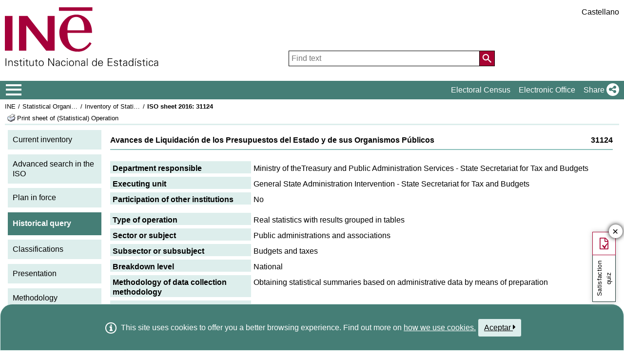

--- FILE ---
content_type: image/svg+xml
request_url: https://www.ine.es/menus/_b/img/LogoINE.svg
body_size: 3051
content:
<svg id="logoINE" width="326" height="125" version="1.1" xml:space="preserve" xmlns="http://www.w3.org/2000/svg"><path d="m3.0784 124.66v-16.419h-1.472v16.419zm5.7609-6.5449c0-2.0382 1.0191-3.9179 3.2611-3.9179 1.857 0 2.9894 1.155 2.9894 3.1252v7.3375h1.3588v-7.111c0-1.3135-0.29441-4.5973-4.0084-4.5973-1.472 0-2.7629 0.65675-3.5555 2.0608l-0.045293-0.0453-0.06794-1.6758h-1.4041c0.045293 0.76998 0.11323 1.6758 0.11323 2.5591v8.8095h1.3588zm11.038-1.9929c0 2.1061 1.8117 2.627 3.6008 3.0573 1.8117 0.40764 3.6008 0.6794 3.6008 2.31 0 1.5853-1.5173 2.2647-2.9667 2.2647-1.54 0-3.0346-0.49823-3.1479-2.1967h-1.472c0.04529 2.5138 2.31 3.4423 4.2802 3.4423 2.4005 0 4.7784-1.155 4.7784-3.714 0-1.2229-0.74734-2.242-1.925-2.6496-3.0799-1.087-5.2767-0.92852-5.2767-2.6044 0-1.3362 1.2909-1.8344 2.5591-1.8344 1.4041 0 2.6723 0.47558 2.8082 1.9023h1.472c-0.18117-2.4005-1.9929-3.1479-4.1443-3.1479-1.9929 0-4.167 0.81528-4.167 3.1705zm12.872 5.5031c0 1.54-0.15853 3.3743 2.7176 3.3743 0.45293 0 0.95116-0.0906 1.3814-0.20382v-1.1776c-0.36234 0.11323-0.76998 0.13588-1.1776 0.13588-1.0417 0-1.5853-0.56617-1.5626-1.6079v-7.6093h2.5817v-1.2456h-2.5817v-3.012l-1.3588 0.58881v2.4232h-2.2647v1.2456h2.2647zm6.78-8.334v11.369h1.3588v-11.369zm1.472-4.9822h-1.5853v1.6985h1.5853zm4.6965 13.316c0 1.54-0.15853 3.3743 2.7176 3.3743 0.45293 0 0.95116-0.0906 1.3814-0.20382v-1.1776c-0.36234 0.11323-0.76998 0.13588-1.1776 0.13588-1.0417 0-1.5853-0.56617-1.5626-1.6079v-7.6093h2.5817v-1.2456h-2.5817v-3.012l-1.3588 0.58881v2.4232h-2.2647v1.2456h2.2647zm13.8-1.7891c0 2.0382-1.0191 3.9179-3.2611 3.9179-1.857 0-2.9894-1.155-2.9894-3.1252v-7.3375h-1.3588v7.111c0 1.3135 0.29441 4.5973 4.0084 4.5973 1.472 0 2.7629-0.65675 3.5555-2.0608l0.04529 0.0453 0.06794 1.6758h1.4041c-0.04529-0.76998-0.11323-1.6758-0.11323-2.5591v-8.8095h-1.3588zm6.1459 1.7891c0 1.54-0.15853 3.3743 2.7176 3.3743 0.45293 0 0.95116-0.0906 1.3814-0.20382v-1.1776c-0.36234 0.11323-0.76998 0.13588-1.1776 0.13588-1.0417 0-1.5853-0.56617-1.5626-1.6079v-7.6093h2.5817v-1.2456h-2.5817v-3.012l-1.3588 0.58881v2.4232h-2.2647v1.2456h2.2647zm15.069-2.6497c0 2.1061-1.087 4.7784-3.8273 4.7784s-3.8273-2.6723-3.8273-4.7784c0-2.1061 1.087-4.7784 3.8273-4.7784s3.8273 2.6723 3.8273 4.7784zm-3.8273-6.024c-3.6235 0-5.2993 3.0346-5.2993 6.024 0 2.9894 1.6758 6.024 5.2993 6.024s5.2993-3.0346 5.2993-6.024c0-2.9894-1.6758-6.024-5.2993-6.024zm15.055 11.708h1.472v-14.131h0.04529l8.8322 14.131h1.857v-16.351h-1.472v14.381h-0.0453l-9.0133-14.381h-1.6758zm16.745-3.1705c0-2.8535 4.0311-2.4911 5.956-2.5591 0.13588 2.3779-0.43028 4.8237-3.397 4.8237-1.3814 0-2.5591-0.72469-2.5591-2.2647zm5.956-3.8046c-1.6532 0.0906-3.6234-0.13588-5.1408 0.52087-1.3588 0.56617-2.2873 1.7438-2.2873 3.2838 0 2.2194 1.6758 3.5102 3.782 3.5102 1.54 0 3.0573-0.90586 3.5555-1.857l0.0679-0.15853h0.0453l0.0453 1.6758h1.4041c-0.0453-0.76998-0.13588-1.6758-0.11323-2.5591v-5.3899c0.0453-2.6044-1.5173-3.7593-4.0311-3.7593-2.1741 0-3.9179 0.88322-4.2576 3.2158h1.4494c0.18118-1.54 1.3588-1.9703 2.7855-1.9703 1.6079 0 2.5591 0.58881 2.6949 2.4458zm13.732-0.90587c-0.11323-2.4232-2.0156-3.8273-4.3482-3.8273-3.3743 0-5.0728 2.9441-5.0728 6.024 0 3.1026 1.5853 6.024 4.9822 6.024 2.5817 0 4.0764-1.2909 4.4387-3.8952h-1.472c-0.11323 1.5626-1.3362 2.6497-3.1026 2.6497-2.0835 0-3.3744-2.1967-3.3744-4.8011 0-2.5817 1.2909-4.7558 3.3744-4.7558 1.8797 0 2.9894 0.83793 3.1026 2.5817zm2.8848-3.4876v11.369h1.3588v-11.369zm1.472-4.9822h-1.5853v1.6985h1.5853zm12.034 10.667c0 2.1061-1.087 4.7784-3.8273 4.7784s-3.8273-2.6723-3.8273-4.7784c0-2.1061 1.087-4.7784 3.8273-4.7784s3.8273 2.6723 3.8273 4.7784zm-3.8273-6.024c-3.6235 0-5.2993 3.0346-5.2993 6.024 0 2.9894 1.6758 6.024 5.2993 6.024 3.6234 0 5.2993-3.0346 5.2993-6.024 0-2.9894-1.6758-6.024-5.2993-6.024zm9.6561 5.1634c0-2.0382 1.0191-3.9179 3.2611-3.9179 1.857 0 2.9894 1.155 2.9894 3.1252v7.3375h1.3588v-7.111c0-1.3135-0.29441-4.5973-4.0084-4.5973-1.472 0-2.7629 0.65675-3.5555 2.0608l-0.0453-0.0453-0.0679-1.6758h-1.4041c0.0453 0.76998 0.11323 1.6758 0.11323 2.5591v8.8095h1.3588zm11.898 3.3744c0-2.8535 4.0311-2.4911 5.956-2.5591 0.13588 2.3779-0.43028 4.8237-3.397 4.8237-1.3814 0-2.5591-0.72469-2.5591-2.2647zm5.956-3.8046c-1.6532 0.0906-3.6234-0.13588-5.1408 0.52087-1.3588 0.56617-2.2873 1.7438-2.2873 3.2838 0 2.2194 1.6758 3.5102 3.782 3.5102 1.54 0 3.0573-0.90586 3.5555-1.857l0.0679-0.15853h0.0453l0.0453 1.6758h1.4041c-0.0453-0.76998-0.13588-1.6758-0.11323-2.5591v-5.3899c0.0453-2.6044-1.5173-3.7593-4.0311-3.7593-2.1741 0-3.9179 0.88322-4.2576 3.2158h1.4494c0.18117-1.54 1.3588-1.9703 2.7855-1.9703 1.6079 0 2.5591 0.58881 2.6949 2.4458zm6.463-9.3757h-1.3588v16.351h1.3588zm18.112 10.395c0 2.5817-0.90587 5.0502-3.8726 5.0502-2.6044 0-3.2158-2.8761-3.2158-4.9822 0-2.1741 0.83792-4.5746 3.4196-4.5746 2.6496 0 3.6688 2.1967 3.6688 4.5067zm0.11323 5.956h1.4041c-0.0453-0.76998-0.11324-1.6758-0.11324-2.5591v-13.792h-1.3588v6.6581l-0.0453 0.0453c-0.79264-1.3362-2.3779-2.0608-3.8952-2.0608-3.3743 0-4.6652 3.0346-4.6652 5.9787 0 2.8535 1.2909 6.0693 4.6652 6.0693 1.5853 0 2.9667-0.74734 3.8952-2.1061l0.0453 0.0906zm14.457-5.3672c0-3.5555-1.3814-6.341-5.1861-6.341-3.3744 0-5.0728 2.9441-5.0728 6.024 0 3.1026 1.5853 6.024 4.9822 6.024 2.7402 0 4.4387-1.2456 5.1408-3.9632h-1.4267c-0.3397 1.5626-1.6758 2.7176-3.2838 2.7176-2.7855 0-3.8952-2.0382-3.9405-4.4614zm-8.7416-1.2456c0.18117-1.9929 1.3588-3.8499 3.5782-3.8499 2.3552 0 3.5329 1.6532 3.6914 3.8499zm28.982 6.6128v-1.3588h-8.5831v-6.409h7.9263v-1.3588h-7.9263v-5.8655h8.2434v-1.3588h-9.7154v16.351zm3.0886-8.5378c0 2.1061 1.8117 2.627 3.6008 3.0573 1.8117 0.40764 3.6008 0.6794 3.6008 2.31 0 1.5853-1.5173 2.2647-2.9667 2.2647-1.54 0-3.0346-0.49823-3.1479-2.1967h-1.472c0.0453 2.5138 2.31 3.4423 4.2802 3.4423 2.4005 0 4.7784-1.155 4.7784-3.714 0-1.2229-0.74734-2.242-1.925-2.6496-3.0799-1.087-5.2766-0.92852-5.2766-2.6044 0-1.3362 1.2908-1.8344 2.5591-1.8344 1.4041 0 2.6723 0.47558 2.8082 1.9023h1.472c-0.18117-2.4005-1.9929-3.1479-4.1443-3.1479-1.9929 0-4.167 0.81528-4.167 3.1705zm12.872 5.5031c0 1.54-0.15853 3.3743 2.7176 3.3743 0.45294 0 0.95116-0.0906 1.3814-0.20382v-1.1776c-0.36235 0.11323-0.76999 0.13588-1.1776 0.13588-1.0417 0-1.5853-0.56617-1.5626-1.6079v-7.6093h2.5817v-1.2456h-2.5817v-3.012l-1.3588 0.58881v2.4232h-2.2647v1.2456h2.2647zm7.6859-0.13588c0-2.8535 4.0311-2.4911 5.9561-2.5591 0.13588 2.3779-0.43029 4.8237-3.397 4.8237-1.3814 0-2.5591-0.72469-2.5591-2.2647zm5.9561-3.8046c-1.6532 0.0906-3.6235-0.13588-5.1408 0.52087-1.3588 0.56617-2.2873 1.7438-2.2873 3.2838 0 2.2194 1.6758 3.5102 3.782 3.5102 1.54 0 3.0573-0.90586 3.5555-1.857l0.0679-0.15853h0.0453l0.0453 1.6758h1.4041c-0.0453-0.76998-0.13588-1.6758-0.11323-2.5591v-5.3899c0.0453-2.6044-1.5173-3.7593-4.0311-3.7593-2.1741 0-3.9179 0.88322-4.2576 3.2158h1.4494c0.18117-1.54 1.3588-1.9703 2.7855-1.9703 1.6079 0 2.5591 0.58881 2.695 2.4458zm12.872 1.0191c0 2.5817-0.90587 5.0502-3.8726 5.0502-2.6044 0-3.2158-2.8761-3.2158-4.9822 0-2.1741 0.83793-4.5746 3.4196-4.5746 2.6496 0 3.6688 2.1967 3.6688 4.5067zm0.11323 5.956h1.4041c-0.0453-0.76998-0.11323-1.6758-0.11323-2.5591v-13.792h-1.3588v6.6581l-0.0453 0.0453c-0.79263-1.3362-2.3779-2.0608-3.8952-2.0608-3.3743 0-4.6652 3.0346-4.6652 5.9787 0 2.8535 1.2909 6.0693 4.6652 6.0693 1.5853 0 2.9667-0.74734 3.8952-2.1061l0.0453 0.0906zm6.2591 0v-11.369h-1.3588v11.369zm0.20382-16.011-2.0608 3.2385h0.99645l2.8761-3.2385zm3.2471 7.4734c0 2.1061 1.8117 2.627 3.6008 3.0573 1.8117 0.40764 3.6008 0.6794 3.6008 2.31 0 1.5853-1.5173 2.2647-2.9667 2.2647-1.54 0-3.0346-0.49823-3.1479-2.1967h-1.472c0.0453 2.5138 2.31 3.4423 4.2802 3.4423 2.4005 0 4.7784-1.155 4.7784-3.714 0-1.2229-0.74734-2.242-1.925-2.6496-3.0799-1.087-5.2767-0.92852-5.2767-2.6044 0-1.3362 1.2909-1.8344 2.5591-1.8344 1.4041 0 2.6723 0.47558 2.8082 1.9023h1.472c-0.18118-2.4005-1.9929-3.1479-4.1443-3.1479-1.9929 0-4.167 0.81528-4.167 3.1705zm12.872 5.5031c0 1.54-0.15852 3.3743 2.7176 3.3743 0.45294 0 0.95116-0.0906 1.3814-0.20382v-1.1776c-0.36235 0.11323-0.76999 0.13588-1.1776 0.13588-1.0417 0-1.5853-0.56617-1.5626-1.6079v-7.6093h2.5817v-1.2456h-2.5817v-3.012l-1.3588 0.58881v2.4232h-2.2647v1.2456h2.2647zm6.78-8.334v11.369h1.3588v-11.369zm1.472-4.9822h-1.5853v1.6985h1.5853zm12.374 8.4698c-0.11324-2.4232-2.0156-3.8273-4.3482-3.8273-3.3743 0-5.0728 2.9441-5.0728 6.024 0 3.1026 1.5853 6.024 4.9822 6.024 2.5817 0 4.0764-1.2909 4.4387-3.8952h-1.472c-0.11324 1.5626-1.3362 2.6497-3.1026 2.6497-2.0835 0-3.3743-2.1967-3.3743-4.8011 0-2.5817 1.2909-4.7558 3.3743-4.7558 1.8797 0 2.9894 0.83793 3.1026 2.5817zm3.3377 4.7105c0-2.8535 4.0311-2.4911 5.956-2.5591 0.13588 2.3779-0.43028 4.8237-3.397 4.8237-1.3814 0-2.5591-0.72469-2.5591-2.2647zm5.956-3.8046c-1.6532 0.0906-3.6234-0.13588-5.1408 0.52087-1.3588 0.56617-2.2873 1.7438-2.2873 3.2838 0 2.2194 1.6758 3.5102 3.782 3.5102 1.54 0 3.0573-0.90586 3.5555-1.857l0.0679-0.15853h0.0453l0.0453 1.6758h1.4041c-0.0453-0.76998-0.13588-1.6758-0.11323-2.5591v-5.3899c0.0453-2.6044-1.5173-3.7593-4.0311-3.7593-2.1741 0-3.9179 0.88322-4.2576 3.2158h1.4494c0.18118-1.54 1.3588-1.9703 2.7855-1.9703 1.6079 0 2.5591 0.58881 2.6949 2.4458z"/><path d="m16.121 91.962v-73.61h-16.121v73.61zm13.754 0.01754h15.513v-53.536l41.977 53.536h17.946v-73.611h-14.905v54.447l-42.585-54.447h-17.947v73.611zm155.31-84.428v-7.5516h-70.742v7.5516zm-52.66 41.332h35.571s1.5897-28.217-16.891-28.417c-19.872-0.19829-18.68 28.417-18.68 28.417zm22.059 45.308s16.493 2.1854 28.813-17.288l-3.9748-2.9811s-8.5447 14.506-22.653 14.506c-13.911 0-24.245-10.731-24.245-34.179h51.866s1.5897-21.262-13.911-32.39c-14.506-10.333-30.601-5.9613-38.153-0.39798 0 0-17.089 12.321-17.089 31.993 0 19.672 13.911 40.737 39.347 40.737z" clip-rule="evenodd" fill="#a5003a" fill-rule="evenodd" image-rendering="optimizeQuality" shape-rendering="geometricPrecision" stroke-width="4.2758"/></svg>
